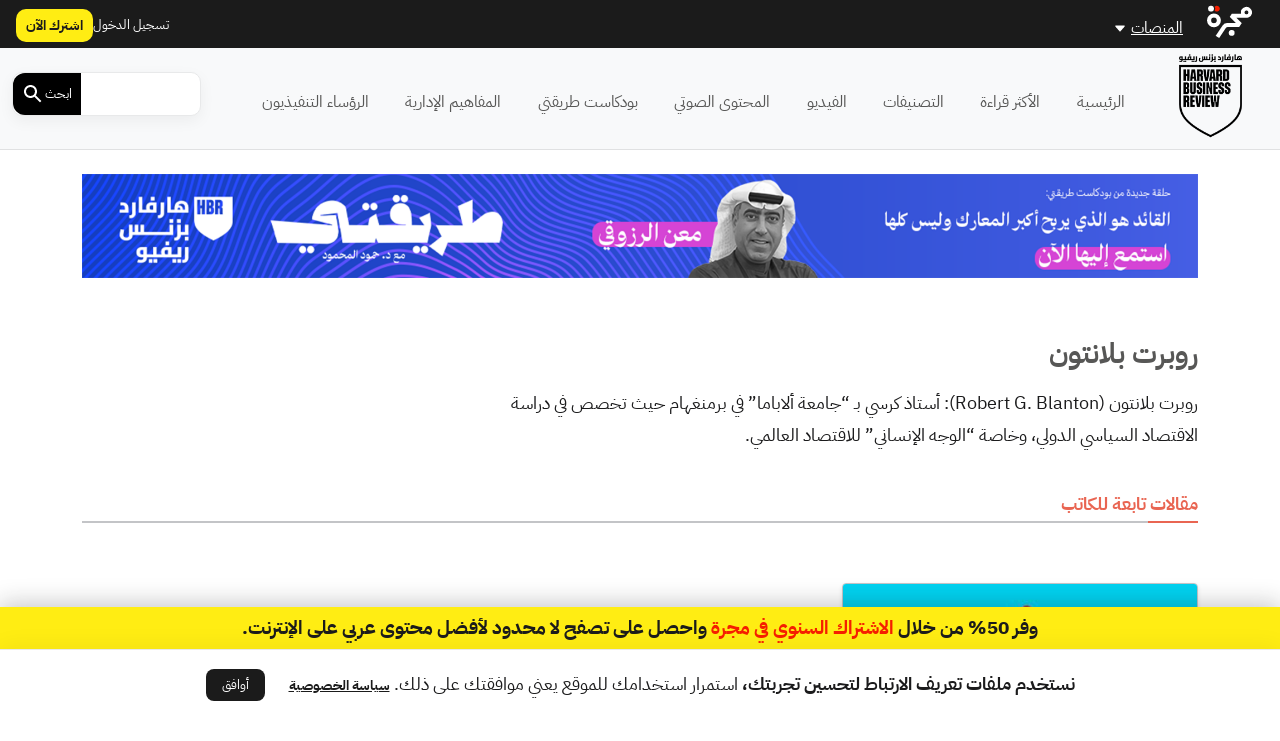

--- FILE ---
content_type: text/javascript; charset=utf-8
request_url: https://app.link/_r?sdk=web2.86.5&branch_key=key_live_chXWkSf18bsa4j7LGN1apfjnAxjb3esQ&callback=branch_callback__0
body_size: 70
content:
/**/ typeof branch_callback__0 === 'function' && branch_callback__0("1544477689529072774");